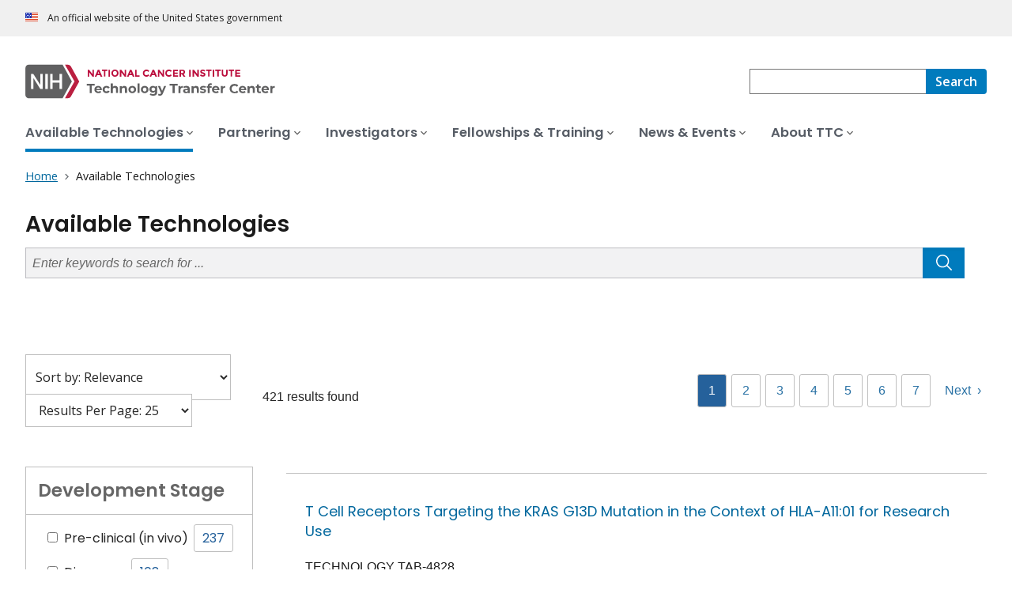

--- FILE ---
content_type: text/css
request_url: https://www.techtransfer.nih.gov/modules/custom/nih_algolia/css/ott_embed.css
body_size: 2044
content:
/* --------  Start of theme/brand section */
/* -------- Customize - colors, font family, base font size here */
html {
  /*font-size: 62.5%;*/
}
.ott-embed {
  /*font-size: 1.6rem;*/
  font-family: "Lato","Helvetica Neue",Arial,sans-serif;
}
/* <input> */
.ott-embed .ais-SearchBox-input {
  border-color: #bfbfbf;
}
/* submit button */
.ott-embed .ais-SearchBox-submit {
  background-color: #0F3C72;
  border-color: #0F3C72;
}
.ott-embed .ais-SearchBox-submit:hover {
  background-color: #0A294F;
}
.ott-embed .ais-SearchBox-submitIcon {
  fill: #FFFFFF;
  width: 20px;
  height: 20px;
}
/* select input */
.ott-embed .ais-SortBy-select {
  background-color: #FFFFFF;
  border-color: #bfbfbf;
  color: #262626;
}
/*JAROD START*/
.ott-embed .ais-HitsPerPage-select {
  background-color: #FFFFFF;
  border-color: #bfbfbf;
  color: #262626;
}
/*JAROD END*/
.ott-embed :focus-visible {
  outline-color: #0F3C72;
  border-radius: 0;
}
  /* pagination li */
.ott-embed .ais-Pagination-item {
  border-color: #FFF;
}
.ott-embed li.ais-Pagination-item:hover {
  border-color: #666666;
}
/* pagination <a> */
.ott-embed .ais-Pagination-link {
  color: #666666;
  font-weight: 400;
}

/* facets toggle button for mobile */
.ott-embed .toggler {
  color: #FFFFFF;
  background-color: #0F3C72;
}

/* Facets border-color */
.ott-embed .facets h2,
.ott-embed .ais-RefinementList {
  border-color: #bfbfbf;
}

/* Hide "Show More" link when there are no more to show */
.ott-embed .ais-RefinementList-showMore--disabled {
  display: none;
}

.ott-embed .facets {
  box-shadow: inset 0 0 0 1px #bfbfbf;
}

/* results listing border */
.ott-embed .ais-Hits-item {
  border-color: #bfbfbf;
}
/* show more <button> */
.ott-embed .ais-RefinementList-showMore {
  color: #004FBA;
}
/* facets checkbox label */
.ott-embed .ais-RefinementList-labelText {
  color: #262626;
}
.ott-embed .ais-Stats-text {
  color: #262626;
}
.ott-embed .ais-RefinementList-count {
  background-color: #E8EDF3;
  color: #06182D;
  border-radius: 16px;
}
.ott-embed .facets h2,
.ott-embed .ais-Hits-item .content-type {
  color: #666666;
}

.ott-embed .ais-Hits-item .title > a {
  color: #004FBA;
  text-decoration: none;
}
.ott-embed .ais-Hits-item .title > a:hover {
  text-decoration: underline;
}
/* -------- End of theming/branding section */


.ott-embed {
  /* padding-left: 16px;
  padding-right: 16px; */
  margin: 0 auto;
}

.ott-embed .mark,
.ott-embed mark {
  padding: 0;
}

/* highlight text match */
/*.ott-embed .ais-Highlight-highlighted,.ais-Snippet-highlighted .ais-Snippet-highlighted-exact mark {
  background-color: HotPink;
}*/
.ais-Snippet-highlighted-exact {
  background-color: #9efb9f;
}

.ais-Snippet-highlighted-fuzzy {
  background-color: #f4f472;
}

/*.ott-embed .field_id {
  background-color: HotPink;
}*/

.ott-embed .is-hidden {
  display: none;
}
/* Reset native html elements */
.ott-embed button {
  box-sizing: border-box;
  box-shadow: none;
  margin: 0;
  padding: 0;
  background: transparent;
  appearance: none;
  outline: none;
  border: 0;
  border-radius: 0;
  text-decoration: none;
  background: none;
}

.ott-embed .ottEmbedSearchForm,
.ott-embed .ais-SearchBox-form {
  display: flex;
  flex-direction: row;
  flex-wrap: nowrap;
}
.ott-embed .ais-SearchBox-input {
  border-style: solid;
  border-width: 1px;
  padding: 16px;
  width: 100%;
}

.ott-embed .ais-SearchBox-submit {
  padding: 8px 16px;
  margin-left: -1px;
  border-width: 1px;
  border-style: solid;
  cursor: pointer;
}

.ott-embed .ais-SearchBox-reset {
  display: none;
}
.ott-embed .ais-SortBy {
  width: 260px;
}
.ott-embed .ais-SortBy-select {
  border-width: 1px;
  border-style: solid;
  padding: 16px 8px;
  border-radius: 0;
  width: 260px;
  max-width: 100%;
}
/*JAROD START*/
.ais-HitsPerPage {
  width: 260px;
}
.ais-HitsPerPage-select {
  border-width: 1px;
  border-style: solid;
  padding: 16px 8px;
  border-radius: 0;
  width: 260px;
  max-width: 100%;
}
/*JAROD END*/
/* pagination <ul> */
.ott-embed .ais-Pagination-list {
  padding: 0;
  margin: 0;
  display: flex;
  justify-content: center;
  list-style: none;
}

.ott-embed .ais-Pagination .ais-Pagination-item.ais-Pagination-item--disabled {
  display: none;
}
/* pagination <li> */
.ott-embed .ais-Pagination-item {
  display: block;
  border-width: 1px;
  border-style: solid;
}
/* pagination <li> state */
.ott-embed li.ais-Pagination-item.ais-Pagination-item--selected:not(.ais-Pagination-item--disabled) {
  background-color: #666666;
}
.ott-embed li.ais-Pagination-item.ais-Pagination-item--selected:not(.ais-Pagination-item--disabled) a {
  color: #FFFFFF;
}
/* pagination <a> */
.ott-embed .ais-Pagination-link {
  border-radius: 0;
  display: inline-block;
  padding: 3px 6px;
  text-decoration: none;
}

/* Facets */

.ott-embed .facets h2 {
  margin: 0;
  padding: 16px;
  border-width: 1px 0 0 0;
  border-style: solid;
}
.ott-embed .ais-RefinementList-label {
  display: table;
}
.ott-embed .ais-RefinementList {
  margin: 0;
  padding: 8px 16px;
  border-width: 1px 0 0 0;
  border-style: solid;
}
  /* ul */
.ott-embed .ais-RefinementList-list {
  margin: 0;
  padding: 0;
  list-style: none;
  line-height: 28px;
  width: 100%;
}
/* <button> */
.ott-embed .ais-RefinementList-showMore {
  padding: 16px 0;
  cursor: pointer;
 }

.ott-embed .ais-RefinementList-labelText {
  font-weight: 400;
  margin-left: 4px;
}

.ott-embed .ais-RefinementList-count {
  margin-left: 8px;
  padding: 4px 8px;
}

/* results list <ol> */
.ott-embed .ais-Hits-list {
  list-style: none;
  margin: 0;
  padding: 0;
  width: 100%;
}
/* results list <li> */
.ott-embed .ais-Hits-item {
  padding: 16px 24px;
  border-width: 1px 0 0 0;
  border-style: solid;
}

.ott-embed .ais-Hits-item .content-type {
  display: block;
  text-transform: uppercase;
  padding: 0 0 16px 0;

}
.ott-embed .ais-Hits-item .title {
  padding: 0 0 24px 0;
}
.ott-embed .ais-Hits-item .title > a {
  font-weight: 700;
}

@media (min-width: 320px) and (max-width: 767px) {
  .ott-embed .facets.facets-hidden {
    transition: 500ms;
    display: none;
  }
  .ott-embed .facets {
    float: none;
    display: block;
    transition: 500ms;
  }
  .ott-embed .search-header-container .pagination {
    display: none;
  }
  .ott-embed .hits:not(.is-full-width) {
    margin-top: 24px;
  }
  /* facets toggle button for mobile */
  .ott-embed .toggler {
    font-size: 16px;
    line-height: 22px;
    padding: 16px;
    text-transform: uppercase;
    display: flex;
    flex-direction: row;
    flex-wrap: nowrap;
    justify-content: space-between;
  }
  .ott-embed .toggler .chevron::before {
    border-width: 4px 4px 0 0;
    border-style: solid;
    content: '';
    display: inline-block;
    height: 8px;
    width: 8px;
    top: 8px;
    left: 4px;
    position: relative;
    transform: rotate(-45deg);
    vertical-align: top;
  }

  .ott-embed .toggler .chevron.panel-is-collapsed:before {
    top: 4px;
    transform: rotate(135deg);
  }

  .ott-embed .toggler.is-hidden {
    display: none;
  }
}
@media (min-width: 768px) {
  .ott-embed .toggler {
    display: none;
  }

  /* WRapper */
  .ott-embed .search-results-container {
    display: flex;
    flex-direction: row;
    align-items: flex-start;
  }
  .ott-embed .search-results-container .facets-left-column {
    margin-right: 32px;
    width: 260px;
  }
  .ott-embed .search-results-container .hits-right-column {
    align-self: flex-start;
    flex: 1 1 auto;
  }

  .ott-embed .search-header-container {
    display: flex;
    flex-direction: row;
    flex-wrap: wrap;
    flex: 1;
    align-items: center;
    margin: 24px 0 16px 0;
  }
  /*JAROD CHANGED THIS TO BELOW: .ott-embed .search-header-container .sort-by {*/
  .sort-by {
    margin-right: 24px;
    height: 50px;
  }

  /*JAROD START*/
  .ott-embed .search-header-container .results-per-page {
    margin-right: 24px;
  }
  /*JAROD END*/

  .ott-embed .search-header-container .pagination {
    order: 2;
  }
  .ott-embed .search-header-container .stats {
    margin: 0 0 0 16px;
    flex-grow: 2;
  }

  .ott-embed .search-footer-container .pagination2 {
    display: flex;
    flex-direction: row;
    flex-wrap: wrap;
    align-items: center;
    justify-content: flex-end;
    margin-left: auto;
  }
}


--- FILE ---
content_type: image/svg+xml
request_url: https://techtransfer.cancer.gov/sites/g/files/xnrzdm271/files/ncids_header/logos/Logo_TTC_en-desktop%20%281%29.svg
body_size: 2637
content:
<svg baseProfile="tiny" overflow="visible" viewBox="0 0 597 50" xml:space="preserve" xmlns="http://www.w3.org/2000/svg">
	<path d="M57.7 6c-.9-1.3-2.4-2.2-3.9-2.2h-3.6l12 21.2-12 21.2h3.6c1.7 0 3.2-.9 3.9-2.2l10.5-18.9L57.7 6z" fill="#BA1F40"/>
	<path d="M58.9 24.9 47.2 3.8H4.7C2 3.8.1 5.9.1 8.4v33.3c0 2.5 2 4.6 4.6 4.6h42.5l11.7-21.4z" fill="#606061"/>
	<path d="M25.2 15.6h3.2v18.8h-3.2zM18.9 15.6v13.7l-8.7-13.7h-3v18.8h3V20.6l8.7 13.8H22V15.6zM43.2 15.6v7.8h-8.7v-7.8h-3.1v18.8h3.1v-7.9h8.7v7.9h3.2V15.6z" fill="#FFF"/>
	<g fill="#606061">
		<path d="M81.4 39.7v-9.4h-3.7v-2.2h10.1v2.2H84v9.4h-2.6zM92.5 39.8c-1 0-1.9-.2-2.7-.6-.8-.4-1.4-.9-1.8-1.6s-.6-1.5-.6-2.4c0-.9.2-1.7.6-2.4.4-.7 1-1.2 1.7-1.6s1.5-.6 2.4-.6c.9 0 1.7.2 2.4.6.7.4 1.3.9 1.7 1.6.4.7.6 1.5.6 2.5v.7h-7.2v-1.5h5.9l-1 .4c0-.5-.1-.9-.3-1.2-.2-.3-.4-.6-.8-.8-.3-.2-.7-.3-1.2-.3-.4 0-.8.1-1.2.3-.3.2-.6.5-.8.8-.2.3-.3.8-.3 1.2v.4c0 .5.1.9.3 1.3.2.4.5.6.9.8.4.2.8.3 1.4.3.5 0 .9-.1 1.2-.2s.7-.4 1-.6l1.4 1.5c-.4.5-.9.8-1.5 1.1-.6.2-1.3.3-2.1.3zM102.8 39.8c-1 0-1.8-.2-2.6-.6s-1.3-.9-1.8-1.6c-.4-.7-.6-1.5-.6-2.4 0-.9.2-1.7.6-2.4.4-.7 1-1.2 1.8-1.6s1.6-.6 2.6-.6c.9 0 1.7.2 2.4.6.7.4 1.2.9 1.5 1.7l-2 1.1c-.2-.4-.5-.7-.9-.9s-.7-.3-1.1-.3c-.4 0-.8.1-1.2.3-.4.2-.6.5-.8.8-.2.4-.3.8-.3 1.3s.1 1 .3 1.3c.2.4.5.6.8.8.4.2.7.3 1.2.3.4 0 .8-.1 1.1-.3s.6-.5.9-.9l2 1.1c-.3.7-.8 1.3-1.5 1.7-.7.4-1.5.6-2.4.6zM113.6 30.6c.7 0 1.3.1 1.9.4s1 .7 1.3 1.3c.3.6.5 1.3.5 2.2v5.1h-2.6V35c0-.7-.2-1.2-.5-1.6s-.8-.5-1.3-.5c-.4 0-.8.1-1.1.3s-.6.4-.8.8c-.2.4-.3.8-.3 1.4v4.4h-2.6V27.4h2.6v5.8l-.6-.7c.3-.6.8-1 1.4-1.4s1.3-.5 2.1-.5zM125 30.6c.7 0 1.3.1 1.9.4.6.3 1 .7 1.3 1.3.3.6.5 1.3.5 2.2v5.1h-2.6V35c0-.7-.2-1.2-.5-1.6s-.8-.5-1.3-.5c-.4 0-.8.1-1.1.3s-.6.4-.8.8c-.2.4-.3.8-.3 1.4v4.4h-2.6v-8.9h2.5v2.5l-.5-.7c.3-.6.8-1 1.4-1.4s1.3-.7 2.1-.7zM135.3 39.8c-.9 0-1.8-.2-2.5-.6-.7-.4-1.3-.9-1.7-1.6-.4-.7-.6-1.5-.6-2.4 0-.9.2-1.7.6-2.4.4-.7 1-1.2 1.7-1.6s1.6-.6 2.5-.6c.9 0 1.8.2 2.5.6.7.4 1.3.9 1.7 1.6.4.7.6 1.5.6 2.4 0 .9-.2 1.7-.6 2.4s-1 1.2-1.7 1.6c-.8.4-1.6.6-2.5.6zm0-2.1c.4 0 .8-.1 1.2-.3.3-.2.6-.5.8-.9.2-.4.3-.8.3-1.3s-.1-1-.3-1.3c-.2-.4-.5-.6-.8-.8s-.7-.3-1.2-.3-.8.1-1.2.3-.6.5-.8.8c-.2.4-.3.8-.3 1.3s.1.9.3 1.3c.2.4.5.7.8.9.4.2.7.3 1.2.3zM141.9 39.7V27.4h2.6v12.2h-2.6zM151 39.8c-.9 0-1.8-.2-2.5-.6-.7-.4-1.3-.9-1.7-1.6-.4-.7-.6-1.5-.6-2.4 0-.9.2-1.7.6-2.4.4-.7 1-1.2 1.7-1.6s1.6-.6 2.5-.6c.9 0 1.8.2 2.5.6.7.4 1.3.9 1.7 1.6.4.7.6 1.5.6 2.4 0 .9-.2 1.7-.6 2.4s-1 1.2-1.7 1.6c-.7.4-1.5.6-2.5.6zm0-2.1c.4 0 .8-.1 1.2-.3.3-.2.6-.5.8-.9.2-.4.3-.8.3-1.3s-.1-1-.3-1.3c-.2-.4-.5-.6-.8-.8s-.7-.3-1.2-.3c-.4 0-.8.1-1.2.3s-.6.5-.8.8c-.2.4-.3.8-.3 1.3s.1.9.3 1.3c.2.4.5.7.8.9.4.2.8.3 1.2.3zM161.4 39.2c-.8 0-1.6-.2-2.2-.5-.7-.4-1.2-.9-1.6-1.5s-.6-1.4-.6-2.3c0-.9.2-1.6.6-2.3s.9-1.1 1.6-1.5c.7-.4 1.4-.5 2.2-.5.7 0 1.4.2 2 .5s1 .8 1.3 1.4c.3.6.5 1.4.5 2.4s-.2 1.8-.5 2.4c-.3.6-.8 1.1-1.3 1.4s-1.2.5-2 .5zm.4 3.8c-.8 0-1.6-.1-2.4-.3-.8-.2-1.4-.5-1.9-.9l1-1.8c.4.3.8.6 1.4.7.6.2 1.1.3 1.7.3.9 0 1.6-.2 2-.6.4-.4.6-1 .6-1.8v-1.3l.2-2.2V31h2.4v7.4c0 1.6-.4 2.9-1.3 3.6-.9.6-2.1 1-3.7 1zm.1-5.9c.5 0 .9-.1 1.2-.3.4-.2.6-.4.8-.8.2-.3.3-.7.3-1.1 0-.4-.1-.8-.3-1.1-.2-.3-.5-.6-.8-.8-.4-.2-.8-.3-1.2-.3s-.9.1-1.2.3c-.4.2-.6.4-.8.8-.2.3-.3.7-.3 1.1 0 .4.1.8.3 1.1.2.3.5.6.8.8.4.2.8.3 1.2.3zM170.3 43c-.5 0-.9-.1-1.4-.2-.5-.1-.8-.3-1.1-.6l.9-1.8c.2.2.4.3.7.4.3.1.5.1.8.1.4 0 .7-.1.9-.3.2-.2.4-.5.6-.8l.5-1.1.2-.3 3.2-7.7h2.5l-4 9.4c-.3.7-.6 1.3-1 1.7-.4.4-.8.7-1.2.9-.6.2-1.1.3-1.6.3zm1.5-3-4-9.2h2.7l3.1 7.4-1.8 1.8zM186.3 39.7v-9.4h-3.7v-2.2h10.1v2.2H189v9.4h-2.7zM193.7 39.7v-8.9h2.5v2.5l-.3-.7c.3-.6.7-1.1 1.3-1.4.6-.3 1.3-.5 2.1-.5V33h-.6c-.7 0-1.3.2-1.7.6s-.7 1-.7 1.9v4.2h-2.6zM202.9 39.8c-.7 0-1.3-.1-1.8-.4s-.9-.6-1.1-1c-.3-.4-.4-.9-.4-1.4 0-.5.1-1 .4-1.4.3-.4.7-.7 1.2-.9.6-.2 1.3-.3 2.2-.3h2.4v1.5h-2.1c-.6 0-1 .1-1.2.3s-.3.4-.3.7c0 .3.1.6.4.8s.6.3 1.1.3c.4 0 .8-.1 1.2-.3.3-.2.6-.5.7-.9l.4 1.2c-.2.6-.5 1-1 1.3s-1.3.5-2.1.5zm2.7-.1V38l-.2-.4v-3.1c0-.5-.2-1-.5-1.3-.3-.3-.8-.5-1.5-.5-.5 0-.9.1-1.4.2s-.8.3-1.2.6l-.9-1.8c.5-.3 1.1-.6 1.7-.8.7-.2 1.4-.3 2.1-.3 1.4 0 2.4.3 3.2 1s1.1 1.6 1.1 3v5.1h-2.4zM215.8 30.6c.7 0 1.3.1 1.9.4s1 .7 1.3 1.3c.3.6.5 1.3.5 2.2v5.1h-2.6V35c0-.7-.2-1.2-.5-1.6s-.8-.5-1.3-.5c-.4 0-.8.1-1.1.3-.3.2-.6.4-.8.8-.2.4-.3.8-.3 1.4v4.4h-2.6v-8.9h2.5v2.5l-.5-.7c.3-.6.8-1 1.4-1.4.6-.5 1.3-.7 2.1-.7zM224.7 39.8c-.8 0-1.5-.1-2.2-.3-.7-.2-1.3-.4-1.7-.7l.9-1.8c.4.3.9.5 1.4.6s1.1.2 1.6.2c.6 0 1-.1 1.3-.2.2-.1.4-.3.4-.6 0-.2-.1-.4-.3-.5s-.4-.2-.8-.2c-.3-.1-.7-.1-1-.2-.4-.1-.8-.1-1.1-.2-.4-.1-.7-.2-1.1-.4-.3-.2-.6-.4-.8-.8-.2-.3-.3-.7-.3-1.2 0-.6.2-1.1.5-1.5.3-.4.8-.8 1.4-1 .6-.2 1.4-.4 2.2-.4.6 0 1.2.1 1.8.2s1.1.3 1.6.6l-.9 1.8c-.4-.3-.9-.4-1.3-.5-.4-.1-.9-.1-1.3-.1-.6 0-1 .1-1.3.2-.3.2-.4.4-.4.6 0 .2.1.4.3.5.2.1.4.2.8.3.3.1.7.1 1 .2.4 0 .8.1 1.1.2.4.1.7.2 1 .4s.6.4.8.7c.2.3.3.7.3 1.2 0 .6-.2 1-.5 1.5-.3.4-.8.8-1.4 1-.3.3-1.1.4-2 .4zM229.5 33v-2h6.2v2h-6.2zm1.3 6.7v-9.1c0-1 .3-1.8.9-2.4.6-.6 1.4-.9 2.5-.9.4 0 .7 0 1.1.1.3.1.6.2.9.4l-.7 1.9c-.1-.1-.3-.2-.5-.2-.2-.1-.4-.1-.6-.1-.4 0-.7.1-.9.3-.2.2-.3.5-.3 1v.8l.1 1.1v7.1h-2.5zM241.2 39.8c-1 0-1.9-.2-2.7-.6-.8-.4-1.4-.9-1.8-1.6s-.6-1.5-.6-2.4c0-.9.2-1.7.6-2.4.4-.7 1-1.2 1.7-1.6s1.5-.6 2.4-.6c.9 0 1.7.2 2.4.6.7.4 1.3.9 1.7 1.6.4.7.6 1.5.6 2.5v.7h-7.2v-1.5h5.9l-1 .4c0-.5-.1-.9-.3-1.2-.2-.3-.4-.6-.8-.8-.3-.2-.7-.3-1.2-.3-.4 0-.8.1-1.2.3-.3.2-.6.5-.8.8-.2.3-.3.8-.3 1.2v.4c0 .5.1.9.3 1.3.2.4.5.6.9.8.4.2.8.3 1.4.3.5 0 .9-.1 1.2-.2s.7-.4 1-.6l1.4 1.5c-.4.5-.9.8-1.5 1.1-.6.2-1.3.3-2.1.3zM247.2 39.7v-8.9h2.5v2.5l-.3-.7c.3-.6.7-1.1 1.3-1.4.6-.3 1.3-.5 2.1-.5V33h-.6c-.7 0-1.3.2-1.7.6s-.7 1-.7 1.9v4.2h-2.6zM264.7 39.9c-.9 0-1.7-.1-2.5-.4-.8-.3-1.4-.7-2-1.2-.6-.5-1-1.2-1.3-1.9-.3-.7-.5-1.5-.5-2.4s.2-1.7.5-2.4.8-1.4 1.3-1.9 1.2-1 2-1.2c.8-.3 1.6-.4 2.5-.4 1 0 1.9.2 2.7.5.8.3 1.5.9 2 1.5l-1.7 1.6c-.4-.5-.8-.8-1.3-1-.5-.2-1-.3-1.6-.3-.5 0-1 .1-1.5.3-.5.2-.8.4-1.2.8-.3.3-.6.7-.8 1.2s-.3 1-.3 1.5.1 1 .3 1.5.4.8.8 1.2.7.6 1.2.8.9.3 1.5.3 1.1-.1 1.6-.3c.5-.2.9-.6 1.3-1l1.7 1.6c-.6.7-1.2 1.2-2 1.5-.8-.1-1.7.1-2.7.1zM275.2 39.8c-1 0-1.9-.2-2.7-.6-.8-.4-1.4-.9-1.8-1.6s-.6-1.5-.6-2.4c0-.9.2-1.7.6-2.4s1-1.2 1.7-1.6 1.5-.6 2.4-.6c.9 0 1.7.2 2.4.6.7.4 1.3.9 1.7 1.6s.6 1.5.6 2.5v.7h-7.2v-1.5h5.9l-1 .4c0-.5-.1-.9-.3-1.2-.2-.3-.4-.6-.8-.8-.3-.2-.7-.3-1.2-.3-.4 0-.8.1-1.2.3-.3.2-.6.5-.8.8-.2.3-.3.8-.3 1.2v.4c0 .5.1.9.3 1.3.2.4.5.6.9.8s.8.3 1.4.3c.5 0 .9-.1 1.2-.2s.7-.4 1-.6l1.4 1.5c-.4.5-.9.8-1.5 1.1-.6.2-1.3.3-2.1.3zM286.6 30.6c.7 0 1.3.1 1.9.4s1 .7 1.3 1.3c.3.6.5 1.3.5 2.2v5.1h-2.6V35c0-.7-.2-1.2-.5-1.6s-.8-.5-1.3-.5c-.4 0-.8.1-1.1.3-.3.2-.6.4-.8.8-.2.4-.3.8-.3 1.4v4.4h-2.6v-8.9h2.5v2.5l-.5-.7c.3-.6.8-1 1.4-1.4.6-.5 1.3-.7 2.1-.7zM291.5 33v-2h6.2v2h-6.2zm4.7 6.8c-1 0-1.9-.3-2.4-.8s-.9-1.3-.9-2.4v-7.8h2.6v7.8c0 .4.1.7.3.9.2.2.5.3.8.3.4 0 .8-.1 1-.3l.7 1.8c-.3.2-.6.3-.9.4-.4 0-.8.1-1.2.1zM303.9 39.8c-1 0-1.9-.2-2.7-.6-.8-.4-1.4-.9-1.8-1.6s-.6-1.5-.6-2.4c0-.9.2-1.7.6-2.4s1-1.2 1.7-1.6 1.5-.6 2.4-.6c.9 0 1.7.2 2.4.6.7.4 1.3.9 1.7 1.6s.6 1.5.6 2.5v.7H301v-1.5h5.9l-1 .4c0-.5-.1-.9-.3-1.2-.2-.3-.4-.6-.8-.8-.3-.2-.7-.3-1.2-.3-.4 0-.8.1-1.2.3-.3.2-.6.5-.8.8-.2.3-.3.8-.3 1.2v.4c0 .5.1.9.3 1.3.2.4.5.6.9.8s.8.3 1.4.3c.5 0 .9-.1 1.2-.2s.7-.4 1-.6l1.4 1.5c-.4.5-.9.8-1.5 1.1-.6.2-1.3.3-2.1.3zM309.9 39.7v-8.9h2.5v2.5l-.3-.7c.3-.6.7-1.1 1.3-1.4.6-.3 1.3-.5 2.1-.5V33h-.6c-.7 0-1.3.2-1.7.6s-.7 1-.7 1.9v4.2h-2.6z"/>
	</g>
	<g fill="#BB0E3D">
		<path d="M84.9 10.2h1.9v8.7h-1.9l-4.1-5.4v5.4h-1.9v-8.7h1.8l4.3 5.6v-5.6zM95.2 18.9l-.8-1.9h-3.6l-.8 1.9h-2.1l3.8-8.7h1.9l3.8 8.7h-2.2zm-2.6-6.1-1.1 2.5h2.2l-1.1-2.5zM101.3 11.8v7h-1.9v-7h-2.5v-1.7h6.9v1.7h-2.5zM105.2 10.2h1.9v8.7h-1.9v-8.7zM116.6 17.7c-.9.9-2 1.3-3.2 1.3s-2.4-.4-3.2-1.3c-.9-.9-1.3-1.9-1.3-3.2s.4-2.3 1.3-3.2c.9-.9 2-1.3 3.2-1.3s2.4.4 3.2 1.3c.9.9 1.3 1.9 1.3 3.2s-.5 2.3-1.3 3.2zm-.7-3.2c0-.8-.2-1.4-.7-2-.5-.5-1.1-.8-1.8-.8s-1.3.3-1.8.8-.7 1.2-.7 2 .2 1.4.7 2c.5.5 1.1.8 1.8.8s1.3-.3 1.8-.8c.5-.6.7-1.3.7-2zM125.6 10.2h1.9v8.7h-1.9l-4.1-5.4v5.4h-1.9v-8.7h1.8l4.3 5.6v-5.6zM135.9 18.9l-.8-1.9h-3.6l-.8 1.9h-2.1l3.8-8.7h1.9l3.8 8.7h-2.2zm-2.6-6.1-1.1 2.5h2.2l-1.1-2.5zM138.9 18.9v-8.7h1.9v7h3.7v1.7h-5.6zM153.3 17.1c1 0 1.7-.4 2.3-1.1l1.2 1.3c-1 1.1-2.1 1.7-3.5 1.7-1.3 0-2.4-.4-3.3-1.3-.9-.8-1.3-1.9-1.3-3.2 0-1.3.4-2.4 1.3-3.2.9-.9 2-1.3 3.2-1.3 1.4 0 2.6.5 3.6 1.6l-1.2 1.4c-.6-.8-1.4-1.1-2.3-1.1-.7 0-1.4.2-1.9.7-.5.5-.8 1.1-.8 1.9 0 .8.2 1.5.7 1.9.7.5 1.3.7 2 .7zM164.5 18.9l-.8-1.9h-3.6l-.8 1.9h-2.1l3.8-8.7h1.9l3.8 8.7h-2.2zm-2.6-6.1-1.1 2.5h2.2l-1.1-2.5zM173.7 10.2h1.9v8.7h-1.9l-4.1-5.4v5.4h-1.9v-8.7h1.8l4.3 5.6v-5.6zM181.7 17.1c1 0 1.7-.4 2.3-1.1l1.2 1.3c-1 1.1-2.1 1.7-3.5 1.7s-2.4-.4-3.3-1.3c-.9-.8-1.3-1.9-1.3-3.2 0-1.3.4-2.4 1.3-3.2.9-.9 2-1.3 3.2-1.3 1.4 0 2.6.5 3.6 1.6L184 13c-.6-.8-1.4-1.1-2.3-1.1-.7 0-1.4.2-1.9.7-.5.5-.8 1.1-.8 1.9 0 .8.2 1.5.7 1.9.8.5 1.3.7 2 .7zM193.1 10.2v1.7h-4.3v1.8h3.9v1.7h-3.9v1.8h4.5v1.7h-6.4v-8.7h6.2zM202 13.1c0 1.4-.6 2.3-1.7 2.7l2.2 3.1h-2.4l-1.9-2.8h-1.3v2.8H195v-8.7h3.3c1.4 0 2.3.2 2.9.7s.8 1.1.8 2.2zm-2.3 1c.2-.2.4-.6.4-1 0-.5-.1-.8-.4-1-.2-.2-.7-.3-1.3-.3h-1.5v2.6h1.4c.7 0 1.2-.1 1.4-.3zM207.3 10.2h1.9v8.7h-1.9v-8.7zM217.5 10.2h1.9v8.7h-1.9l-4.1-5.4v5.4h-1.9v-8.7h1.8l4.3 5.6v-5.6zM223.6 11.9c-.2.2-.3.4-.3.6s.1.5.3.6c.2.1.8.3 1.6.5s1.5.5 1.9.9c.5.4.7 1 .7 1.8s-.3 1.4-.9 1.9c-.6.5-1.4.7-2.3.7-1.4 0-2.6-.5-3.7-1.5l1.2-1.4c.9.8 1.8 1.2 2.6 1.2.4 0 .6-.1.8-.2.2-.2.3-.4.3-.6 0-.3-.1-.5-.3-.6-.2-.2-.6-.3-1.3-.5-1-.2-1.8-.6-2.2-.9s-.7-1-.7-1.8.3-1.5.9-1.9c.6-.4 1.3-.7 2.2-.7.6 0 1.2.1 1.7.3.6.2 1.1.5 1.5.8l-1 1.4c-.8-.6-1.5-.9-2.3-.9-.3.1-.5.1-.7.3zM233.1 11.8v7h-1.9v-7h-2.5v-1.7h6.9v1.7h-2.5zM237 10.2h1.9v8.7H237v-8.7zM244.7 11.8v7h-1.9v-7h-2.5v-1.7h6.9v1.7h-2.5zM250.9 16.6c.3.4.8.6 1.3.6s1-.2 1.3-.6c.3-.4.5-1 .5-1.6v-4.8h1.9V15c0 1.3-.3 2.2-1 2.9-.7.7-1.6 1-2.7 1s-2-.3-2.7-1-1.1-1.6-1.1-2.9v-4.9h1.9V15c.1.7.3 1.2.6 1.6zM261.6 11.8v7h-1.9v-7h-2.5v-1.7h6.9v1.7h-2.5zM271.8 10.2v1.7h-4.3v1.8h3.9v1.7h-3.9v1.8h4.5v1.7h-6.4v-8.7h6.2z"/>
	</g>
</svg>

--- FILE ---
content_type: text/javascript
request_url: https://www.techtransfer.nih.gov/modules/custom/nih_algolia/js/algoliasearch-lite.umd.js
body_size: 4407
content:
/*! algoliasearch-lite.umd.js | 4.5.1 | © Algolia, inc. | https://github.com/algolia/algoliasearch-client-javascript */
!function(e,t){"object"==typeof exports&&"undefined"!=typeof module?module.exports=t():"function"==typeof define&&define.amd?define(t):(e=e||self).algoliasearch=t()}(this,(function(){"use strict";function e(e,t,r){return t in e?Object.defineProperty(e,t,{value:r,enumerable:!0,configurable:!0,writable:!0}):e[t]=r,e}function t(e,t){var r=Object.keys(e);if(Object.getOwnPropertySymbols){var n=Object.getOwnPropertySymbols(e);t&&(n=n.filter((function(t){return Object.getOwnPropertyDescriptor(e,t).enumerable}))),r.push.apply(r,n)}return r}function r(r){for(var n=1;n<arguments.length;n++){var o=null!=arguments[n]?arguments[n]:{};n%2?t(Object(o),!0).forEach((function(t){e(r,t,o[t])})):Object.getOwnPropertyDescriptors?Object.defineProperties(r,Object.getOwnPropertyDescriptors(o)):t(Object(o)).forEach((function(e){Object.defineProperty(r,e,Object.getOwnPropertyDescriptor(o,e))}))}return r}function n(e,t){if(null==e)return{};var r,n,o=function(e,t){if(null==e)return{};var r,n,o={},a=Object.keys(e);for(n=0;n<a.length;n++)r=a[n],t.indexOf(r)>=0||(o[r]=e[r]);return o}(e,t);if(Object.getOwnPropertySymbols){var a=Object.getOwnPropertySymbols(e);for(n=0;n<a.length;n++)r=a[n],t.indexOf(r)>=0||Object.prototype.propertyIsEnumerable.call(e,r)&&(o[r]=e[r])}return o}function o(e,t){return function(e){if(Array.isArray(e))return e}(e)||function(e,t){if(!(Symbol.iterator in Object(e)||"[object Arguments]"===Object.prototype.toString.call(e)))return;var r=[],n=!0,o=!1,a=void 0;try{for(var u,i=e[Symbol.iterator]();!(n=(u=i.next()).done)&&(r.push(u.value),!t||r.length!==t);n=!0);}catch(e){o=!0,a=e}finally{try{n||null==i.return||i.return()}finally{if(o)throw a}}return r}(e,t)||function(){throw new TypeError("Invalid attempt to destructure non-iterable instance")}()}function a(e){return function(e){if(Array.isArray(e)){for(var t=0,r=new Array(e.length);t<e.length;t++)r[t]=e[t];return r}}(e)||function(e){if(Symbol.iterator in Object(e)||"[object Arguments]"===Object.prototype.toString.call(e))return Array.from(e)}(e)||function(){throw new TypeError("Invalid attempt to spread non-iterable instance")}()}function u(e){var t,r="algoliasearch-client-js-".concat(e.key),n=function(){return void 0===t&&(t=e.localStorage||window.localStorage),t},a=function(){return JSON.parse(n().getItem(r)||"{}")};return{get:function(e,t){var r=arguments.length>2&&void 0!==arguments[2]?arguments[2]:{miss:function(){return Promise.resolve()}};return Promise.resolve().then((function(){var r=JSON.stringify(e),n=a()[r];return Promise.all([n||t(),void 0!==n])})).then((function(e){var t=o(e,2),n=t[0],a=t[1];return Promise.all([n,a||r.miss(n)])})).then((function(e){return o(e,1)[0]}))},set:function(e,t){return Promise.resolve().then((function(){var o=a();return o[JSON.stringify(e)]=t,n().setItem(r,JSON.stringify(o)),t}))},delete:function(e){return Promise.resolve().then((function(){var t=a();delete t[JSON.stringify(e)],n().setItem(r,JSON.stringify(t))}))},clear:function(){return Promise.resolve().then((function(){n().removeItem(r)}))}}}function i(e){var t=a(e.caches),r=t.shift();return void 0===r?{get:function(e,t){var r=arguments.length>2&&void 0!==arguments[2]?arguments[2]:{miss:function(){return Promise.resolve()}},n=t();return n.then((function(e){return Promise.all([e,r.miss(e)])})).then((function(e){return o(e,1)[0]}))},set:function(e,t){return Promise.resolve(t)},delete:function(e){return Promise.resolve()},clear:function(){return Promise.resolve()}}:{get:function(e,n){var o=arguments.length>2&&void 0!==arguments[2]?arguments[2]:{miss:function(){return Promise.resolve()}};return r.get(e,n,o).catch((function(){return i({caches:t}).get(e,n,o)}))},set:function(e,n){return r.set(e,n).catch((function(){return i({caches:t}).set(e,n)}))},delete:function(e){return r.delete(e).catch((function(){return i({caches:t}).delete(e)}))},clear:function(){return r.clear().catch((function(){return i({caches:t}).clear()}))}}}function s(){var e=arguments.length>0&&void 0!==arguments[0]?arguments[0]:{serializable:!0},t={};return{get:function(r,n){var o=arguments.length>2&&void 0!==arguments[2]?arguments[2]:{miss:function(){return Promise.resolve()}},a=JSON.stringify(r);if(a in t)return Promise.resolve(e.serializable?JSON.parse(t[a]):t[a]);var u=n(),i=o&&o.miss||function(){return Promise.resolve()};return u.then((function(e){return i(e)})).then((function(){return u}))},set:function(r,n){return t[JSON.stringify(r)]=e.serializable?JSON.stringify(n):n,Promise.resolve(n)},delete:function(e){return delete t[JSON.stringify(e)],Promise.resolve()},clear:function(){return t={},Promise.resolve()}}}function c(e){for(var t=e.length-1;t>0;t--){var r=Math.floor(Math.random()*(t+1)),n=e[t];e[t]=e[r],e[r]=n}return e}function l(e,t){return Object.keys(void 0!==t?t:{}).forEach((function(r){e[r]=t[r](e)})),e}function f(e){for(var t=arguments.length,r=new Array(t>1?t-1:0),n=1;n<t;n++)r[n-1]=arguments[n];var o=0;return e.replace(/%s/g,(function(){return encodeURIComponent(r[o++])}))}var h={WithinQueryParameters:0,WithinHeaders:1};function d(e,t){var r=e||{},n=r.data||{};return Object.keys(r).forEach((function(e){-1===["timeout","headers","queryParameters","data","cacheable"].indexOf(e)&&(n[e]=r[e])})),{data:Object.entries(n).length>0?n:void 0,timeout:r.timeout||t,headers:r.headers||{},queryParameters:r.queryParameters||{},cacheable:r.cacheable}}var m={Read:1,Write:2,Any:3},p=1,v=2,y=3;function g(e){var t=arguments.length>1&&void 0!==arguments[1]?arguments[1]:p;return r(r({},e),{},{status:t,lastUpdate:Date.now()})}function b(e){return"string"==typeof e?{protocol:"https",url:e,accept:m.Any}:{protocol:e.protocol||"https",url:e.url,accept:e.accept||m.Any}}var O="GET",P="POST";function q(e,t){return Promise.all(t.map((function(t){return e.get(t,(function(){return Promise.resolve(g(t))}))}))).then((function(e){var r=e.filter((function(e){return function(e){return e.status===p||Date.now()-e.lastUpdate>12e4}(e)})),n=e.filter((function(e){return function(e){return e.status===y&&Date.now()-e.lastUpdate<=12e4}(e)})),o=[].concat(a(r),a(n));return{getTimeout:function(e,t){return(0===n.length&&0===e?1:n.length+3+e)*t},statelessHosts:o.length>0?o.map((function(e){return b(e)})):t}}))}function j(e,t,n,o){var u=[],i=function(e,t){if(e.method===O||void 0===e.data&&void 0===t.data)return;var n=Array.isArray(e.data)?e.data:r(r({},e.data),t.data);return JSON.stringify(n)}(n,o),s=function(e,t){var n=r(r({},e.headers),t.headers),o={};return Object.keys(n).forEach((function(e){var t=n[e];o[e.toLowerCase()]=t})),o}(e,o),c=n.method,l=n.method!==O?{}:r(r({},n.data),o.data),f=r(r(r({"x-algolia-agent":e.userAgent.value},e.queryParameters),l),o.queryParameters),h=0,d=function t(r,a){var l=r.pop();if(void 0===l)throw{name:"RetryError",message:"Unreachable hosts - your application id may be incorrect. If the error persists, contact support@algolia.com.",transporterStackTrace:A(u)};var d={data:i,headers:s,method:c,url:w(l,n.path,f),connectTimeout:a(h,e.timeouts.connect),responseTimeout:a(h,o.timeout)},m=function(e){var t={request:d,response:e,host:l,triesLeft:r.length};return u.push(t),t},p={onSucess:function(e){return function(e){try{return JSON.parse(e.content)}catch(t){throw function(e,t){return{name:"DeserializationError",message:e,response:t}}(t.message,e)}}(e)},onRetry:function(n){var o=m(n);return n.isTimedOut&&h++,Promise.all([e.logger.info("Retryable failure",x(o)),e.hostsCache.set(l,g(l,n.isTimedOut?y:v))]).then((function(){return t(r,a)}))},onFail:function(e){throw m(e),function(e,t){var r=e.content,n=e.status,o=r;try{o=JSON.parse(r).message}catch(e){}return function(e,t,r){return{name:"ApiError",message:e,status:t,transporterStackTrace:r}}(o,n,t)}(e,A(u))}};return e.requester.send(d).then((function(e){return function(e,t){return function(e){var t=e.status;return e.isTimedOut||function(e){var t=e.isTimedOut,r=e.status;return!t&&0==~~r}(e)||2!=~~(t/100)&&4!=~~(t/100)}(e)?t.onRetry(e):2==~~(e.status/100)?t.onSucess(e):t.onFail(e)}(e,p)}))};return q(e.hostsCache,t).then((function(e){return d(a(e.statelessHosts).reverse(),e.getTimeout)}))}function S(e){var t={value:"Algolia for JavaScript (".concat(e,")"),add:function(e){var r="; ".concat(e.segment).concat(void 0!==e.version?" (".concat(e.version,")"):"");return-1===t.value.indexOf(r)&&(t.value="".concat(t.value).concat(r)),t}};return t}function w(e,t,r){var n=T(r),o="".concat(e.protocol,"://").concat(e.url,"/").concat("/"===t.charAt(0)?t.substr(1):t);return n.length&&(o+="?".concat(n)),o}function T(e){return Object.keys(e).map((function(t){return f("%s=%s",t,(r=e[t],"[object Object]"===Object.prototype.toString.call(r)||"[object Array]"===Object.prototype.toString.call(r)?JSON.stringify(e[t]):e[t]));var r})).join("&")}function A(e){return e.map((function(e){return x(e)}))}function x(e){var t=e.request.headers["x-algolia-api-key"]?{"x-algolia-api-key":"*****"}:{};return r(r({},e),{},{request:r(r({},e.request),{},{headers:r(r({},e.request.headers),t)})})}var C=function(e){var t=e.appId,n=function(e,t,r){var n={"x-algolia-api-key":r,"x-algolia-application-id":t};return{headers:function(){return e===h.WithinHeaders?n:{}},queryParameters:function(){return e===h.WithinQueryParameters?n:{}}}}(void 0!==e.authMode?e.authMode:h.WithinHeaders,t,e.apiKey),a=function(e){var t=e.hostsCache,r=e.logger,n=e.requester,a=e.requestsCache,u=e.responsesCache,i=e.timeouts,s=e.userAgent,c=e.hosts,l=e.queryParameters,f={hostsCache:t,logger:r,requester:n,requestsCache:a,responsesCache:u,timeouts:i,userAgent:s,headers:e.headers,queryParameters:l,hosts:c.map((function(e){return b(e)})),read:function(e,t){var r=d(t,f.timeouts.read),n=function(){return j(f,f.hosts.filter((function(e){return 0!=(e.accept&m.Read)})),e,r)};if(!0!==(void 0!==r.cacheable?r.cacheable:e.cacheable))return n();var a={request:e,mappedRequestOptions:r,transporter:{queryParameters:f.queryParameters,headers:f.headers}};return f.responsesCache.get(a,(function(){return f.requestsCache.get(a,(function(){return f.requestsCache.set(a,n()).then((function(e){return Promise.all([f.requestsCache.delete(a),e])}),(function(e){return Promise.all([f.requestsCache.delete(a),Promise.reject(e)])})).then((function(e){var t=o(e,2);t[0];return t[1]}))}))}),{miss:function(e){return f.responsesCache.set(a,e)}})},write:function(e,t){return j(f,f.hosts.filter((function(e){return 0!=(e.accept&m.Write)})),e,d(t,f.timeouts.write))}};return f}(r(r({hosts:[{url:"".concat(t,"-dsn.algolia.net"),accept:m.Read},{url:"".concat(t,".algolia.net"),accept:m.Write}].concat(c([{url:"".concat(t,"-1.algolianet.com")},{url:"".concat(t,"-2.algolianet.com")},{url:"".concat(t,"-3.algolianet.com")}]))},e),{},{headers:r(r(r({},n.headers()),{"content-type":"application/x-www-form-urlencoded"}),e.headers),queryParameters:r(r({},n.queryParameters()),e.queryParameters)}));return l({transporter:a,appId:t,addAlgoliaAgent:function(e,t){a.userAgent.add({segment:e,version:t})},clearCache:function(){return Promise.all([a.requestsCache.clear(),a.responsesCache.clear()]).then((function(){}))}},e.methods)},N=function(e){return function(t){var r=arguments.length>1&&void 0!==arguments[1]?arguments[1]:{},n={transporter:e.transporter,appId:e.appId,indexName:t};return l(n,r.methods)}},k=function(e){return function(t,n){var o=t.map((function(e){return r(r({},e),{},{params:T(e.params||{})})}));return e.transporter.read({method:P,path:"1/indexes/*/queries",data:{requests:o},cacheable:!0},n)}},J=function(e){return function(t,o){return Promise.all(t.map((function(t){var a=t.params,u=a.facetName,i=a.facetQuery,s=n(a,["facetName","facetQuery"]);return N(e)(t.indexName,{methods:{searchForFacetValues:I}}).searchForFacetValues(u,i,r(r({},o),s))})))}},E=function(e){return function(t,r){return e.transporter.read({method:P,path:f("1/indexes/%s/query",e.indexName),data:{query:t},cacheable:!0},r)}},I=function(e){return function(t,r,n){return e.transporter.read({method:P,path:f("1/indexes/%s/facets/%s/query",e.indexName,t),data:{facetQuery:r},cacheable:!0},n)}},F=1,R=2,D=3;function W(e,t,n){var o,a={appId:e,apiKey:t,timeouts:{connect:1,read:2,write:30},requester:{send:function(e){return new Promise((function(t){var r=new XMLHttpRequest;r.open(e.method,e.url,!0),Object.keys(e.headers).forEach((function(t){return r.setRequestHeader(t,e.headers[t])}));var n,o=function(e,n){return setTimeout((function(){r.abort(),t({status:0,content:n,isTimedOut:!0})}),1e3*e)},a=o(e.connectTimeout,"Connection timeout");r.onreadystatechange=function(){r.readyState>r.OPENED&&void 0===n&&(clearTimeout(a),n=o(e.responseTimeout,"Socket timeout"))},r.onerror=function(){0===r.status&&(clearTimeout(a),clearTimeout(n),t({content:r.responseText||"Network request failed",status:r.status,isTimedOut:!1}))},r.onload=function(){clearTimeout(a),clearTimeout(n),t({content:r.responseText,status:r.status,isTimedOut:!1})},r.send(e.data)}))}},logger:(o=D,{debug:function(e,t){return F>=o&&console.debug(e,t),Promise.resolve()},info:function(e,t){return R>=o&&console.info(e,t),Promise.resolve()},error:function(e,t){return console.error(e,t),Promise.resolve()}}),responsesCache:s(),requestsCache:s({serializable:!1}),hostsCache:i({caches:[u({key:"".concat("4.5.1","-").concat(e)}),s()]}),userAgent:S("4.5.1").add({segment:"Browser",version:"lite"}),authMode:h.WithinQueryParameters};return C(r(r(r({},a),n),{},{methods:{search:k,searchForFacetValues:J,multipleQueries:k,multipleSearchForFacetValues:J,initIndex:function(e){return function(t){return N(e)(t,{methods:{search:E,searchForFacetValues:I}})}}}}))}return W.version="4.5.1",W}));
